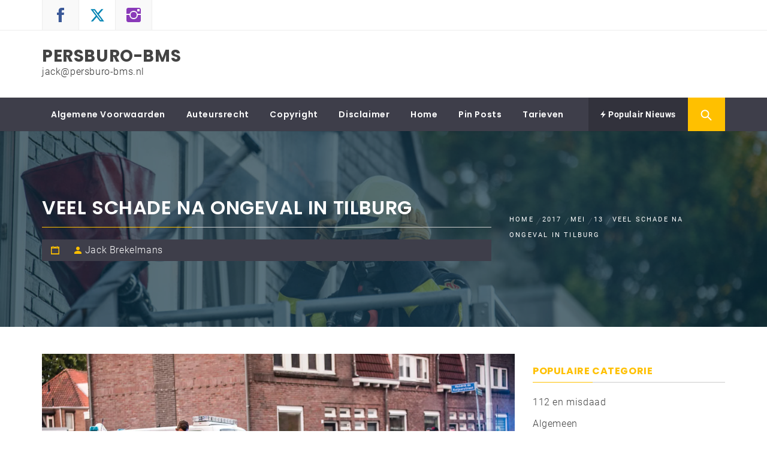

--- FILE ---
content_type: text/html; charset=UTF-8
request_url: http://www.persburo-bms.nl/2017/05/13/veel-schade-na-ongeval-in-tilburg/
body_size: 19691
content:
<!DOCTYPE html>
<html lang="nl-NL">
<head>
    <meta charset="UTF-8">
    <meta name="viewport" content="width=device-width, initial-scale=1.0">
    <link rel="profile" href="http://gmpg.org/xfn/11">
    <link rel="pingback" href="http://www.persburo-bms.nl/xmlrpc.php">

    <title>Veel schade na ongeval in Tilburg &#8211; Persburo-BMS</title>
<style type="text/css">
@font-face {
	font-family: 'socialfans';
	src: url('http://www.persburo-bms.nl/wp-content/plugins/socialfans-counter/assets/font/socialfans.eot?v=4.4.1');
	src: url('http://www.persburo-bms.nl/wp-content/plugins/socialfans-counter/assets/font/socialfans.eot?v=4.4.1#iefix') format('embedded-opentype'),
	url('http://www.persburo-bms.nl/wp-content/plugins/socialfans-counter/assets/font/socialfans.woff?v=4.4.1') format('woff'),
	url('http://www.persburo-bms.nl/wp-content/plugins/socialfans-counter/assets/font/socialfans.ttf?v=4.4.1') format('truetype'),
	url('http://www.persburo-bms.nl/wp-content/plugins/socialfans-counter/assets/font/socialfans.svg?v=4.4.1') format('svg');
	font-weight: normal;
	font-style: normal;
}
</style>
<style type="text/css">
@font-face {
	font-family: 'fontawesome';
	src: url('http://www.persburo-bms.nl/wp-content/plugins/socialfans-counter/assets/font/fontawesome.eot?v=4.4.1');
	src: url('http://www.persburo-bms.nl/wp-content/plugins/socialfans-counter/assets/font/fontawesome.eot?v=4.4.1#iefix') format('embedded-opentype'),
	url('http://www.persburo-bms.nl/wp-content/plugins/socialfans-counter/assets/font/fontawesome.woff?v=4.4.1') format('woff'),
	url('http://www.persburo-bms.nl/wp-content/plugins/socialfans-counter/assets/font/fontawesome.woff2?v=4.4.1') format('woff2'),
	url('http://www.persburo-bms.nl/wp-content/plugins/socialfans-counter/assets/font/fontawesome.ttf?v=4.4.1') format('truetype'),
	url('http://www.persburo-bms.nl/wp-content/plugins/socialfans-counter/assets/font/fontawesome.svg?v=4.4.1') format('svg');
	font-weight: normal;
	font-style: normal;
}
</style>
        <style type="text/css">
                                .inner-header-overlay,
                    .hero-slider.overlay .slide-item .bg-image:before {
                        background: #042738;
                        filter: alpha(opacity=65);
                        opacity: 0.65;
                    }
                    </style>

    <meta name='robots' content='max-image-preview:large' />

            <script data-no-defer="1" data-ezscrex="false" data-cfasync="false" data-pagespeed-no-defer data-cookieconsent="ignore">
                var ctPublicFunctions = {"_ajax_nonce":"534140ac51","_rest_nonce":"d41b2443e6","_ajax_url":"\/wp-admin\/admin-ajax.php","_rest_url":"http:\/\/www.persburo-bms.nl\/wp-json\/","data__cookies_type":"native","data__ajax_type":"rest","data__bot_detector_enabled":0,"data__frontend_data_log_enabled":1,"cookiePrefix":"","wprocket_detected":false,"host_url":"www.persburo-bms.nl","text__ee_click_to_select":"Klik om de hele gegevens te selecteren","text__ee_original_email":"De volledige tekst is","text__ee_got_it":"Duidelijk","text__ee_blocked":"Geblokkeerd","text__ee_cannot_connect":"Kan geen verbinding maken","text__ee_cannot_decode":"Kan e-mail niet decoderen. Onbekende reden","text__ee_email_decoder":"Cleantalk e-mail decoder","text__ee_wait_for_decoding":"De magie is onderweg!","text__ee_decoding_process":"Wacht een paar seconden terwijl we de contactgegevens decoderen."}
            </script>
        
            <script data-no-defer="1" data-ezscrex="false" data-cfasync="false" data-pagespeed-no-defer data-cookieconsent="ignore">
                var ctPublic = {"_ajax_nonce":"534140ac51","settings__forms__check_internal":"0","settings__forms__check_external":"0","settings__forms__force_protection":0,"settings__forms__search_test":1,"settings__forms__wc_add_to_cart":0,"settings__data__bot_detector_enabled":0,"settings__sfw__anti_crawler":0,"blog_home":"http:\/\/www.persburo-bms.nl\/","pixel__setting":"0","pixel__enabled":false,"pixel__url":null,"data__email_check_before_post":1,"data__email_check_exist_post":0,"data__cookies_type":"native","data__key_is_ok":true,"data__visible_fields_required":true,"wl_brandname":"Anti-Spam by CleanTalk","wl_brandname_short":"CleanTalk","ct_checkjs_key":1583793750,"emailEncoderPassKey":"981d9501a979a28715ef440a55337567","bot_detector_forms_excluded":"W10=","advancedCacheExists":false,"varnishCacheExists":false,"wc_ajax_add_to_cart":true}
            </script>
        <link rel='dns-prefetch' href='//static.addtoany.com' />
<link rel='dns-prefetch' href='//secure.gravatar.com' />
<link rel='dns-prefetch' href='//stats.wp.com' />
<link rel='dns-prefetch' href='//fonts.googleapis.com' />
<link rel='dns-prefetch' href='//v0.wordpress.com' />
<link rel='preconnect' href='//i0.wp.com' />
<link rel="alternate" type="application/rss+xml" title="Persburo-BMS &raquo; feed" href="http://www.persburo-bms.nl/feed/" />
<link rel="alternate" type="application/rss+xml" title="Persburo-BMS &raquo; reacties feed" href="http://www.persburo-bms.nl/comments/feed/" />
<link rel="alternate" title="oEmbed (JSON)" type="application/json+oembed" href="http://www.persburo-bms.nl/wp-json/oembed/1.0/embed?url=http%3A%2F%2Fwww.persburo-bms.nl%2F2017%2F05%2F13%2Fveel-schade-na-ongeval-in-tilburg%2F" />
<link rel="alternate" title="oEmbed (XML)" type="text/xml+oembed" href="http://www.persburo-bms.nl/wp-json/oembed/1.0/embed?url=http%3A%2F%2Fwww.persburo-bms.nl%2F2017%2F05%2F13%2Fveel-schade-na-ongeval-in-tilburg%2F&#038;format=xml" />
<link rel='stylesheet' id='jetpack_related-posts-group-css' href='http://www.persburo-bms.nl/wp-content/plugins/bwp-minify/min/?f=wp-content/plugins/jetpack/modules/related-posts/related-posts.css,wp-content/plugins/cherry-socialize/assets/css/font-awesome.min.css,wp-content/plugins/cherry-socialize/assets/css/public.css,wp-content/plugins/accesspress-social-counter/css/fontawesome-all.css,wp-content/plugins/accesspress-social-counter/css/frontend.css,wp-content/plugins/accesspress-social-share/css/font-awesome.min.css,wp-content/plugins/accesspress-social-share/css/frontend.css,wp-content/plugins/cleantalk-spam-protect/css/cleantalk-public.min.css,wp-content/plugins/cleantalk-spam-protect/css/cleantalk-email-decoder.min.css,wp-content/plugins/contact-form-7/includes/css/styles.css' type='text/css' media='all' />
<link rel='stylesheet' id='apss-font-opensans-css' href='//fonts.googleapis.com/css?family=Open+Sans&#038;ver=6.9' type='text/css' media='all' />
<link rel='stylesheet' id='social_share_with_floating_bar-frontend-group-css' href='http://www.persburo-bms.nl/wp-content/plugins/bwp-minify/min/?f=wp-content/plugins/social-share-with-floating-bar/assets/css/frontend.min.css,wp-content/plugins/socialfans-counter/assets/css/socialfans-style.css,wp-content/plugins/socialfans-counter/assets/css/font-awesome.min.css,wp-content/fonts/d85d13776117778ce2d2da5c6ca57c86.css,wp-content/themes/magazine-prime/assets/libraries/slick/css/slick.min.css,wp-content/themes/magazine-prime/assets/libraries/ionicons/css/ionicons.min.css,wp-content/themes/magazine-prime/assets/libraries/bootstrap/css/bootstrap.min.css,wp-content/themes/magazine-prime/assets/libraries/magnific-popup/magnific-popup.css,wp-content/themes/magazine-prime/style.css,wp-content/plugins/cherry-search/cherry-framework/modules/cherry-handler/assets/css/cherry-handler-styles.min.css' type='text/css' media='all' />
<link rel='stylesheet' id='addtoany-group-css' href='http://www.persburo-bms.nl/wp-content/plugins/bwp-minify/min/?f=wp-content/plugins/add-to-any/addtoany.min.css,wp-content/plugins/booster-extension/assets/css/social-icons.min.css,wp-content/plugins/booster-extension/assets/css/style.css,wp-content/plugins/jetpack/modules/sharedaddy/sharing.css,wp-content/plugins/jetpack/_inc/social-logos/social-logos.min.css' type='text/css' media='all' />
<script type="text/javascript" src="http://www.persburo-bms.nl/wp-includes/js/jquery/jquery.min.js?ver=3.7.1" id="jquery-core-js"></script>
<script type="text/javascript" src="http://www.persburo-bms.nl/wp-includes/js/jquery/jquery-migrate.min.js?ver=3.4.1" id="jquery-migrate-js"></script>
<script type="text/javascript" id="jetpack_related-posts-js-extra">
/* <![CDATA[ */
var related_posts_js_options = {"post_heading":"h4"};
//# sourceURL=jetpack_related-posts-js-extra
/* ]]> */
</script>
<script type='text/javascript' src='http://www.persburo-bms.nl/wp-content/plugins/bwp-minify/min/?f=wp-content/plugins/jetpack/_inc/build/related-posts/related-posts.min.js,wp-content/plugins/add-to-any/addtoany.min.js,wp-content/plugins/cleantalk-spam-protect/js/apbct-public-bundle_gathering.min.js'></script>
<script type="text/javascript" id="addtoany-core-js-before">
/* <![CDATA[ */
window.a2a_config=window.a2a_config||{};a2a_config.callbacks=[];a2a_config.overlays=[];a2a_config.templates={};a2a_localize = {
	Share: "Delen",
	Save: "Opslaan",
	Subscribe: "Inschrijven",
	Email: "E-mail",
	Bookmark: "Bookmark",
	ShowAll: "Alles weergeven",
	ShowLess: "Niet alles weergeven",
	FindServices: "Vind dienst(en)",
	FindAnyServiceToAddTo: "Vind direct een dienst om aan toe te voegen",
	PoweredBy: "Mede mogelijk gemaakt door",
	ShareViaEmail: "Delen per e-mail",
	SubscribeViaEmail: "Abonneren via e-mail",
	BookmarkInYourBrowser: "Bookmark in je browser",
	BookmarkInstructions: "Druk op Ctrl+D of \u2318+D om deze pagina te bookmarken",
	AddToYourFavorites: "Voeg aan je favorieten toe",
	SendFromWebOrProgram: "Stuur vanuit elk e-mailadres of e-mail programma",
	EmailProgram: "E-mail programma",
	More: "Meer&#8230;",
	ThanksForSharing: "Bedankt voor het delen!",
	ThanksForFollowing: "Dank voor het volgen!"
};


//# sourceURL=addtoany-core-js-before
/* ]]> */
</script>
<script type="text/javascript" defer src="https://static.addtoany.com/menu/page.js" id="addtoany-core-js"></script>
<link rel="https://api.w.org/" href="http://www.persburo-bms.nl/wp-json/" /><link rel="alternate" title="JSON" type="application/json" href="http://www.persburo-bms.nl/wp-json/wp/v2/posts/200" /><link rel="EditURI" type="application/rsd+xml" title="RSD" href="http://www.persburo-bms.nl/xmlrpc.php?rsd" />
<meta name="generator" content="WordPress 6.9" />
<link rel="canonical" href="http://www.persburo-bms.nl/2017/05/13/veel-schade-na-ongeval-in-tilburg/" />
<link rel='shortlink' href='https://wp.me/p4U7lX-3e' />
	<style>img#wpstats{display:none}</style>
		<style data-context="foundation-flickity-css">/*! Flickity v2.0.2
http://flickity.metafizzy.co
---------------------------------------------- */.flickity-enabled{position:relative}.flickity-enabled:focus{outline:0}.flickity-viewport{overflow:hidden;position:relative;height:100%}.flickity-slider{position:absolute;width:100%;height:100%}.flickity-enabled.is-draggable{-webkit-tap-highlight-color:transparent;tap-highlight-color:transparent;-webkit-user-select:none;-moz-user-select:none;-ms-user-select:none;user-select:none}.flickity-enabled.is-draggable .flickity-viewport{cursor:move;cursor:-webkit-grab;cursor:grab}.flickity-enabled.is-draggable .flickity-viewport.is-pointer-down{cursor:-webkit-grabbing;cursor:grabbing}.flickity-prev-next-button{position:absolute;top:50%;width:44px;height:44px;border:none;border-radius:50%;background:#fff;background:hsla(0,0%,100%,.75);cursor:pointer;-webkit-transform:translateY(-50%);transform:translateY(-50%)}.flickity-prev-next-button:hover{background:#fff}.flickity-prev-next-button:focus{outline:0;box-shadow:0 0 0 5px #09f}.flickity-prev-next-button:active{opacity:.6}.flickity-prev-next-button.previous{left:10px}.flickity-prev-next-button.next{right:10px}.flickity-rtl .flickity-prev-next-button.previous{left:auto;right:10px}.flickity-rtl .flickity-prev-next-button.next{right:auto;left:10px}.flickity-prev-next-button:disabled{opacity:.3;cursor:auto}.flickity-prev-next-button svg{position:absolute;left:20%;top:20%;width:60%;height:60%}.flickity-prev-next-button .arrow{fill:#333}.flickity-page-dots{position:absolute;width:100%;bottom:-25px;padding:0;margin:0;list-style:none;text-align:center;line-height:1}.flickity-rtl .flickity-page-dots{direction:rtl}.flickity-page-dots .dot{display:inline-block;width:10px;height:10px;margin:0 8px;background:#333;border-radius:50%;opacity:.25;cursor:pointer}.flickity-page-dots .dot.is-selected{opacity:1}</style><style data-context="foundation-slideout-css">.slideout-menu{position:fixed;left:0;top:0;bottom:0;right:auto;z-index:0;width:256px;overflow-y:auto;-webkit-overflow-scrolling:touch;display:none}.slideout-menu.pushit-right{left:auto;right:0}.slideout-panel{position:relative;z-index:1;will-change:transform}.slideout-open,.slideout-open .slideout-panel,.slideout-open body{overflow:hidden}.slideout-open .slideout-menu{display:block}.pushit{display:none}</style><style type="text/css">.recentcomments a{display:inline !important;padding:0 !important;margin:0 !important;}</style>
<!-- Jetpack Open Graph Tags -->
<meta property="og:type" content="article" />
<meta property="og:title" content="Veel schade na ongeval in Tilburg" />
<meta property="og:url" content="http://www.persburo-bms.nl/2017/05/13/veel-schade-na-ongeval-in-tilburg/" />
<meta property="og:description" content="Tilburg &#8211; Een ongeval tussen twee voertuigen op de kruising van de Waterhoefstraat met de Hendrik De Keijserstraat zorgde zaterdagavond omstreeks 21:00 uur voor veel schade. Een automobilist …" />
<meta property="article:published_time" content="2017-05-13T21:40:54+00:00" />
<meta property="article:modified_time" content="2017-05-13T21:40:54+00:00" />
<meta property="og:site_name" content="Persburo-BMS" />
<meta property="og:image" content="https://i0.wp.com/www.persburo-bms.nl/wp-content/uploads/2017/05/BMS8954.jpg?fit=1200%2C800" />
<meta property="og:image:width" content="1200" />
<meta property="og:image:height" content="800" />
<meta property="og:image:alt" content="" />
<meta property="og:locale" content="nl_NL" />
<meta name="twitter:text:title" content="Veel schade na ongeval in Tilburg" />
<meta name="twitter:image" content="https://i0.wp.com/www.persburo-bms.nl/wp-content/uploads/2017/05/BMS8954.jpg?fit=1200%2C800&#038;w=640" />
<meta name="twitter:card" content="summary_large_image" />

<!-- End Jetpack Open Graph Tags -->
<style>.ios7.web-app-mode.has-fixed header{ background-color: rgba(3,122,221,.88);}</style></head>

<body class="wp-singular post-template-default single single-post postid-200 single-format-standard wp-embed-responsive wp-theme-magazine-prime booster-extension right-sidebar ">


<!-- full-screen-layout/boxed-layout -->
<div id="page" class="site site-bg full-screen-layout">
    <a class="skip-link screen-reader-text" href="#main">Skip to content</a>
    <header id="masthead" class="site-header site-header-second" role="banner">
        <div class="top-bar hidden-xs hidden-sm visible">
            <div class="container">

                <div class="pull-left">
                                        <div class="social-icons ">
                        <div class="menu-social-container"><ul id="social-menu" class=""><li id="menu-item-512" class="menu-item menu-item-type-custom menu-item-object-custom menu-item-512"><a href="https://www.facebook.com/jack.brekelmans"><span class="screen-reader-text">Facebook</span></a></li>
<li id="menu-item-513" class="menu-item menu-item-type-custom menu-item-object-custom menu-item-513"><a href="https://twitter.com/Persburo_BMS"><span class="screen-reader-text">Twitter</span></a></li>
<li id="menu-item-515" class="menu-item menu-item-type-custom menu-item-object-custom menu-item-515"><a href="https://www.instagram.com/persburo_bms/"><span class="screen-reader-text">Instagram</span></a></li>
<li id="menu-item-2013" class="menu-item menu-item-type-post_type menu-item-object-page menu-item-2013"><a href="http://www.persburo-bms.nl/be-pin-posts/"><span class="screen-reader-text">Pin Posts</span></a></li>
</ul></div>                    </div>
                </div>

                <div class="pull-right">

                                        
                </div>

            </div>
        </div> <!--    Topbar Ends-->
        <div class="header-middle">
            <div class="container">
                <div class="row">
                    <div class="col-sm-4">
                        <div class="site-branding">
                                                            <span class="site-title">
                                    <a href="http://www.persburo-bms.nl/" rel="home">
                                        Persburo-BMS                                    </a>
                                </span>
                                                            <p class="site-description">jack@persburo-bms.nl</p>
                                                    </div>
                    </div>
                                    </div>
            </div>
        </div>
        <div class="top-header secondary-bgcolor">
                    <div class="container">
                <nav id="site-navigation" class="main-navigation" role="navigation">
                    <a href="javascript:void(0)" id="nav-toggle" class="offcanvas-nav-toggle offcanvas-toggle" aria-controls="primary-menu" aria-expanded="false">
                        <span class="screen-reader-text">Primary Menu</span>
                        <span class="icon-bar top"></span>
                        <span class="icon-bar middle"></span>
                        <span class="icon-bar bottom"></span>
                    </a>

                    <div class="hidden-sm hidden-xs visible">
                        <div id="primary-menu" class="menu"><ul>
<li class="page_item page-item-418"><a href="http://www.persburo-bms.nl/algemene-voorwaarden/">Algemene Voorwaarden</a></li>
<li class="page_item page-item-420"><a href="http://www.persburo-bms.nl/auteursrecht/">Auteursrecht</a></li>
<li class="page_item page-item-59"><a href="http://www.persburo-bms.nl/copyright/">Copyright</a></li>
<li class="page_item page-item-56"><a href="http://www.persburo-bms.nl/disclaimer/">Disclaimer</a></li>
<li class="page_item page-item-54"><a href="http://www.persburo-bms.nl/home/">Home</a></li>
<li class="page_item page-item-2012"><a href="http://www.persburo-bms.nl/be-pin-posts/">Pin Posts</a></li>
<li class="page_item page-item-422"><a href="http://www.persburo-bms.nl/tarieven/">Tarieven</a></li>
</ul></div>
                    </div>
                </nav><!-- #site-navigation -->

                
                    <div class="pull-right">
                        <ul class="right-nav">

                                                    <li>
                                <a href="javascript:void(0)" class="skip-link-trending-start-1"></a>
                                <a href="javascript:void(0)" class="skip-link-trending-start-2"></a>
                                <a data-toggle="collapse" href="#trendingCollapse" aria-expanded="false" aria-controls="trendingCollapse" class="primary-bgcolor trending-news collapsed">
                                    <i class="twp-icon ion-flash"></i> Populair Nieuws                                </a>
                            </li>
                        
                                                    <li>
                                <span class="search-btn-wrapper">
                                    <a href="javascript:void(0)" class="skip-link-search-button-1">
                                    <a href="javascript:void(0)" class="skip-link-search-button">
                                    <a href="javascript:void(0)" class="search-button alt-bgcolor">
                                        <span class="search-icon" aria-hidden="true"></span>
                                    </a>
                                </span>
                            </li>
                        
                        </ul>
                    </div>

                
            </div>

                            <div class="search-box alt-bordercolor"> <div id="cherry-search-wrapper-1" class="cherry-search-wrapper" data-args='{"change_standard_search":true,"search_button_icon":"","search_button_text":"","search_placeholder_text":"Search","search_source":["any"],"exclude_source_category":"projects","exclude_source_tags":"","exclude_source_post_format":"","limit_query":5,"results_order_by":"date","results_order":"asc","title_visible":true,"limit_content_word":50,"author_visible":true,"author_prefix":"Posted by:","thumbnail_visible":true,"enable_scroll":true,"result_area_height":500,"more_button":"View more.","negative_search":"Sorry, but nothing matched your search terms.","server_error":"Sorry, but we cannot handle your search query now. Please, try again later!","id":1}'><div class="cherry-search ">
	<form apbct-form-sign="native_search" role="search" method="get" class="search-form cherry-search__form " action="http://www.persburo-bms.nl">
		<label class="cherry-search__label">
			<span class="screen-reader-text">Search for:</span>
<input type="search"  class="search-field cherry-search__field search-form__field" placeholder="Search&hellip;" value="" name="s" autocomplete="off"/>
<input type="hidden" value='{"search_source":["any"],"results_order":"asc","results_order_by":"date","exclude_source_category":"projects"}' name="settings" />

		</label>
		
	<input
                    class="apbct_special_field apbct_email_id__search_form"
                    name="apbct__email_id__search_form"
                    aria-label="apbct__label_id__search_form"
                    type="text" size="30" maxlength="200" autocomplete="off"
                    value=""
                /><input
                   id="apbct_submit_id__search_form" 
                   class="apbct_special_field apbct__email_id__search_form"
                   name="apbct__label_id__search_form"
                   aria-label="apbct_submit_name__search_form"
                   type="submit"
                   size="30"
                   maxlength="200"
                   value="22152"
               /></form>
	<div class="cherry-search__results-list">
	<ul></ul>
	<div class="cherry-search__spinner_holder"><div class="cherry-search__spinner"><div class="rect1"></div><div class="rect2"></div><div class="rect3"></div><div class="rect4"></div><div class="rect5"></div></div></div>
	<span class="cherry-search__message"></span>
</div>

</div>
</div>  <a class="search-box-render screen-reader-text" href="javascript:void(0)"></a></div>
                    
                            <div class="collapse primary-bgcolor" id="trendingCollapse">
                    <div class="container pt-20 pb-20 pt-md-40">
                        <div class="row">
                                                        <div class="col-md-4">
                                    <article class="article-list">
                                        <div class="article-image">
                                                                                            <a href="http://www.persburo-bms.nl/2019/03/16/auto-beland-op-zijn-kop-bovenop-de-hasseltrotonde-en-mist-draaiend-huis-op-een-haar/"
                                                   class="theme-image-size theme-image-small">
                                                    <img width="300" height="200" src="https://i0.wp.com/www.persburo-bms.nl/wp-content/uploads/2019/03/20190316-_BMS1264.jpg?fit=300%2C200" class="attachment-medium size-medium wp-post-image" alt="Auto beland op zijn kop bovenop de Hasseltrotonde en mist draaiend huis op een haar." decoding="async" fetchpriority="high" srcset="https://i0.wp.com/www.persburo-bms.nl/wp-content/uploads/2019/03/20190316-_BMS1264.jpg?w=2048 2048w, https://i0.wp.com/www.persburo-bms.nl/wp-content/uploads/2019/03/20190316-_BMS1264.jpg?resize=300%2C200 300w, https://i0.wp.com/www.persburo-bms.nl/wp-content/uploads/2019/03/20190316-_BMS1264.jpg?resize=768%2C512 768w, https://i0.wp.com/www.persburo-bms.nl/wp-content/uploads/2019/03/20190316-_BMS1264.jpg?resize=1024%2C683 1024w, https://i0.wp.com/www.persburo-bms.nl/wp-content/uploads/2019/03/20190316-_BMS1264.jpg?resize=900%2C600 900w, https://i0.wp.com/www.persburo-bms.nl/wp-content/uploads/2019/03/20190316-_BMS1264.jpg?w=1280 1280w, https://i0.wp.com/www.persburo-bms.nl/wp-content/uploads/2019/03/20190316-_BMS1264.jpg?w=1920 1920w" sizes="(max-width: 300px) 100vw, 300px" />                                                </a>
                                                                                    </div>
                                        <div class="article-body">
                                            <div class="post-meta">
                                                <span class="posts-date alt-bgcolor"><span>mrt 16</span>2026                                            </div>
                                            <h2 class="secondary-bgcolor">
                                                <a href="http://www.persburo-bms.nl/2019/03/16/auto-beland-op-zijn-kop-bovenop-de-hasseltrotonde-en-mist-draaiend-huis-op-een-haar/" title="Auto beland op zijn kop bovenop de Hasseltrotonde en mist draaiend huis op een haar.">
                                                Auto beland op zijn kop bovenop de Hasseltrotonde en mist draaiend huis op een haar.                                                </a>
                                            </h2>
                                        </div>
                                    </article>
                                </div>
                                                                <div class="col-md-4">
                                    <article class="article-list">
                                        <div class="article-image">
                                                                                            <a href="http://www.persburo-bms.nl/2017/04/28/voetganger-gewond-na-aanrijding-op-zebrapad-in-made/"
                                                   class="theme-image-size theme-image-small">
                                                    <img width="300" height="200" src="https://i0.wp.com/www.persburo-bms.nl/wp-content/uploads/2017/04/04282017_ongeval_Made_2009.jpg?fit=300%2C200" class="attachment-medium size-medium wp-post-image" alt="Voetganger gewond na aanrijding op zebrapad in Made" decoding="async" srcset="https://i0.wp.com/www.persburo-bms.nl/wp-content/uploads/2017/04/04282017_ongeval_Made_2009.jpg?w=1920 1920w, https://i0.wp.com/www.persburo-bms.nl/wp-content/uploads/2017/04/04282017_ongeval_Made_2009.jpg?resize=300%2C200 300w, https://i0.wp.com/www.persburo-bms.nl/wp-content/uploads/2017/04/04282017_ongeval_Made_2009.jpg?resize=768%2C512 768w, https://i0.wp.com/www.persburo-bms.nl/wp-content/uploads/2017/04/04282017_ongeval_Made_2009.jpg?resize=1024%2C683 1024w, https://i0.wp.com/www.persburo-bms.nl/wp-content/uploads/2017/04/04282017_ongeval_Made_2009.jpg?resize=700%2C467 700w, https://i0.wp.com/www.persburo-bms.nl/wp-content/uploads/2017/04/04282017_ongeval_Made_2009.jpg?w=1280 1280w" sizes="(max-width: 300px) 100vw, 300px" />                                                </a>
                                                                                    </div>
                                        <div class="article-body">
                                            <div class="post-meta">
                                                <span class="posts-date alt-bgcolor"><span>apr 28</span>2026                                            </div>
                                            <h2 class="secondary-bgcolor">
                                                <a href="http://www.persburo-bms.nl/2017/04/28/voetganger-gewond-na-aanrijding-op-zebrapad-in-made/" title="Voetganger gewond na aanrijding op zebrapad in Made">
                                                Voetganger gewond na aanrijding op zebrapad in Made                                                </a>
                                            </h2>
                                        </div>
                                    </article>
                                </div>
                                                                <div class="col-md-4">
                                    <article class="article-list">
                                        <div class="article-image">
                                                                                            <a href="http://www.persburo-bms.nl/2017/04/29/man-zwaargewond-bij-ongeval-op-langeweg-in-zevenbergschen-hoek/"
                                                   class="theme-image-size theme-image-small">
                                                    <img width="300" height="200" src="https://i0.wp.com/www.persburo-bms.nl/wp-content/uploads/2017/04/04282017_Ongeval_Zevenbergschen_Hoek_2032.jpg?fit=300%2C200" class="attachment-medium size-medium wp-post-image" alt="Man zwaargewond bij ongeval op Langeweg in Zevenbergschen Hoek" decoding="async" srcset="https://i0.wp.com/www.persburo-bms.nl/wp-content/uploads/2017/04/04282017_Ongeval_Zevenbergschen_Hoek_2032.jpg?w=1920 1920w, https://i0.wp.com/www.persburo-bms.nl/wp-content/uploads/2017/04/04282017_Ongeval_Zevenbergschen_Hoek_2032.jpg?resize=300%2C200 300w, https://i0.wp.com/www.persburo-bms.nl/wp-content/uploads/2017/04/04282017_Ongeval_Zevenbergschen_Hoek_2032.jpg?resize=768%2C512 768w, https://i0.wp.com/www.persburo-bms.nl/wp-content/uploads/2017/04/04282017_Ongeval_Zevenbergschen_Hoek_2032.jpg?resize=1024%2C683 1024w, https://i0.wp.com/www.persburo-bms.nl/wp-content/uploads/2017/04/04282017_Ongeval_Zevenbergschen_Hoek_2032.jpg?resize=700%2C467 700w, https://i0.wp.com/www.persburo-bms.nl/wp-content/uploads/2017/04/04282017_Ongeval_Zevenbergschen_Hoek_2032.jpg?w=1280 1280w" sizes="(max-width: 300px) 100vw, 300px" />                                                </a>
                                                                                    </div>
                                        <div class="article-body">
                                            <div class="post-meta">
                                                <span class="posts-date alt-bgcolor"><span>apr 29</span>2026                                            </div>
                                            <h2 class="secondary-bgcolor">
                                                <a href="http://www.persburo-bms.nl/2017/04/29/man-zwaargewond-bij-ongeval-op-langeweg-in-zevenbergschen-hoek/" title="Man zwaargewond bij ongeval op Langeweg in Zevenbergschen Hoek">
                                                Man zwaargewond bij ongeval op Langeweg in Zevenbergschen Hoek                                                </a>
                                            </h2>
                                        </div>
                                    </article>
                                </div>
                                                                <div class="col-md-4">
                                    <article class="article-list">
                                        <div class="article-image">
                                                                                            <a href="http://www.persburo-bms.nl/2017/05/01/grote-uitslaande-brand-bij-champignonkwekerij-in-bavel/"
                                                   class="theme-image-size theme-image-small">
                                                    <img width="300" height="200" src="https://i0.wp.com/www.persburo-bms.nl/wp-content/uploads/2017/05/BMS8288.jpg?fit=300%2C200" class="attachment-medium size-medium wp-post-image" alt="Grote uitslaande brand bij champignonkwekerij in Bavel" decoding="async" srcset="https://i0.wp.com/www.persburo-bms.nl/wp-content/uploads/2017/05/BMS8288.jpg?w=1920 1920w, https://i0.wp.com/www.persburo-bms.nl/wp-content/uploads/2017/05/BMS8288.jpg?resize=300%2C200 300w, https://i0.wp.com/www.persburo-bms.nl/wp-content/uploads/2017/05/BMS8288.jpg?resize=768%2C512 768w, https://i0.wp.com/www.persburo-bms.nl/wp-content/uploads/2017/05/BMS8288.jpg?resize=1024%2C683 1024w, https://i0.wp.com/www.persburo-bms.nl/wp-content/uploads/2017/05/BMS8288.jpg?resize=700%2C467 700w, https://i0.wp.com/www.persburo-bms.nl/wp-content/uploads/2017/05/BMS8288.jpg?w=1280 1280w" sizes="(max-width: 300px) 100vw, 300px" />                                                </a>
                                                                                    </div>
                                        <div class="article-body">
                                            <div class="post-meta">
                                                <span class="posts-date alt-bgcolor"><span>mei 1</span>2026                                            </div>
                                            <h2 class="secondary-bgcolor">
                                                <a href="http://www.persburo-bms.nl/2017/05/01/grote-uitslaande-brand-bij-champignonkwekerij-in-bavel/" title="Grote uitslaande brand bij champignonkwekerij in Bavel">
                                                Grote uitslaande brand bij champignonkwekerij in Bavel                                                </a>
                                            </h2>
                                        </div>
                                    </article>
                                </div>
                                                                <div class="col-md-4">
                                    <article class="article-list">
                                        <div class="article-image">
                                                                                            <a href="http://www.persburo-bms.nl/2017/05/01/dodelijk-ongeval-op-de-n285-bij-langeweg/"
                                                   class="theme-image-size theme-image-small">
                                                    <img width="300" height="200" src="https://i0.wp.com/www.persburo-bms.nl/wp-content/uploads/2017/05/05012017_dodelijk_ongeval_Langeweg_2648.jpg?fit=300%2C200" class="attachment-medium size-medium wp-post-image" alt="Dodelijk ongeval op de N285 bij Langeweg" decoding="async" srcset="https://i0.wp.com/www.persburo-bms.nl/wp-content/uploads/2017/05/05012017_dodelijk_ongeval_Langeweg_2648.jpg?w=1920 1920w, https://i0.wp.com/www.persburo-bms.nl/wp-content/uploads/2017/05/05012017_dodelijk_ongeval_Langeweg_2648.jpg?resize=300%2C200 300w, https://i0.wp.com/www.persburo-bms.nl/wp-content/uploads/2017/05/05012017_dodelijk_ongeval_Langeweg_2648.jpg?resize=768%2C512 768w, https://i0.wp.com/www.persburo-bms.nl/wp-content/uploads/2017/05/05012017_dodelijk_ongeval_Langeweg_2648.jpg?resize=1024%2C683 1024w, https://i0.wp.com/www.persburo-bms.nl/wp-content/uploads/2017/05/05012017_dodelijk_ongeval_Langeweg_2648.jpg?resize=700%2C467 700w, https://i0.wp.com/www.persburo-bms.nl/wp-content/uploads/2017/05/05012017_dodelijk_ongeval_Langeweg_2648.jpg?w=1280 1280w" sizes="(max-width: 300px) 100vw, 300px" />                                                </a>
                                                                                    </div>
                                        <div class="article-body">
                                            <div class="post-meta">
                                                <span class="posts-date alt-bgcolor"><span>mei 1</span>2026                                            </div>
                                            <h2 class="secondary-bgcolor">
                                                <a href="http://www.persburo-bms.nl/2017/05/01/dodelijk-ongeval-op-de-n285-bij-langeweg/" title="Dodelijk ongeval op de N285 bij Langeweg">
                                                Dodelijk ongeval op de N285 bij Langeweg                                                </a>
                                            </h2>
                                        </div>
                                    </article>
                                </div>
                                                                <div class="col-md-4">
                                    <article class="article-list">
                                        <div class="article-image">
                                                                                            <a href="http://www.persburo-bms.nl/2017/05/04/vaten-met-drugsafval-gedumpt-in-tilburg-noord/"
                                                   class="theme-image-size theme-image-small">
                                                    <img width="300" height="200" src="https://i0.wp.com/www.persburo-bms.nl/wp-content/uploads/2017/04/ollnew-22.jpg?fit=300%2C200" class="attachment-medium size-medium wp-post-image" alt="Vaten met drugsafval gedumpt in Tilburg-Noord." decoding="async" srcset="https://i0.wp.com/www.persburo-bms.nl/wp-content/uploads/2017/04/ollnew-22.jpg?w=2000 2000w, https://i0.wp.com/www.persburo-bms.nl/wp-content/uploads/2017/04/ollnew-22.jpg?resize=300%2C200 300w, https://i0.wp.com/www.persburo-bms.nl/wp-content/uploads/2017/04/ollnew-22.jpg?resize=768%2C511 768w, https://i0.wp.com/www.persburo-bms.nl/wp-content/uploads/2017/04/ollnew-22.jpg?resize=1024%2C681 1024w, https://i0.wp.com/www.persburo-bms.nl/wp-content/uploads/2017/04/ollnew-22.jpg?resize=418%2C278 418w, https://i0.wp.com/www.persburo-bms.nl/wp-content/uploads/2017/04/ollnew-22.jpg?w=1280 1280w, https://i0.wp.com/www.persburo-bms.nl/wp-content/uploads/2017/04/ollnew-22.jpg?w=1920 1920w" sizes="(max-width: 300px) 100vw, 300px" />                                                </a>
                                                                                    </div>
                                        <div class="article-body">
                                            <div class="post-meta">
                                                <span class="posts-date alt-bgcolor"><span>mei 4</span>2026                                            </div>
                                            <h2 class="secondary-bgcolor">
                                                <a href="http://www.persburo-bms.nl/2017/05/04/vaten-met-drugsafval-gedumpt-in-tilburg-noord/" title="Vaten met drugsafval gedumpt in Tilburg-Noord.">
                                                Vaten met drugsafval gedumpt in Tilburg-Noord.                                                </a>
                                            </h2>
                                        </div>
                                    </article>
                                </div>
                                                        </div>
                    </div>
                </div>
                <a href="javascript:void(0)" class="skip-link-trending-end"></a>
                    </div>
    </header>
    <!-- #masthead -->
    
    <!-- Innerpage Header Begins Here -->
                        <div class="wrapper page-inner-title inner-banner data-bg " data-background="http://www.persburo-bms.nl/wp-content/uploads/2017/07/cropped-BMS5660-1.jpg">
            <header class="entry-header">
                <div class="container">
                    <div class="row">
                        <div class="col-md-8">
                                                            <h1 class="entry-title">Veel schade na ongeval in Tilburg</h1>                                                                    <header class="entry-header">
                                        <div class="entry-meta entry-inner secondary-bgcolor">
                                            <span class="posted-on"> <span class="icon meta-icon ion-calendar"></span><a href="http://www.persburo-bms.nl/2017/05/13/" rel="bookmark"><time class="entry-date published updated" datetime="2017-05-13T23:40:54+02:00">mei 13, 2017</time></a></span><span class="byline"> <span class="author vcard"><span class="icon meta-icon ion-android-person"></span><a class="url fn n" href="http://www.persburo-bms.nl/author/br3k3lmnsbms/">Jack Brekelmans</a></span></span>                                        </div><!-- .entry-meta -->
                                    </header><!-- .entry-header -->
                                                        </div>
                        <div class="col-md-4 mt-20"><div role="navigation" aria-label="Breadcrumbs" class="breadcrumb-trail breadcrumbs" itemprop="breadcrumb"><ul class="trail-items" itemscope itemtype="http://schema.org/BreadcrumbList"><meta name="numberOfItems" content="5" /><meta name="itemListOrder" content="Ascending" /><li itemprop="itemListElement" itemscope itemtype="http://schema.org/ListItem" class="trail-item trail-begin"><a href="http://www.persburo-bms.nl/" rel="home" itemprop="item"><span itemprop="name">Home</span></a><meta itemprop="position" content="1" /></li><li itemprop="itemListElement" itemscope itemtype="http://schema.org/ListItem" class="trail-item"><a href="http://www.persburo-bms.nl/2017/" itemprop="item"><span itemprop="name">2017</span></a><meta itemprop="position" content="2" /></li><li itemprop="itemListElement" itemscope itemtype="http://schema.org/ListItem" class="trail-item"><a href="http://www.persburo-bms.nl/2017/05/" itemprop="item"><span itemprop="name">mei</span></a><meta itemprop="position" content="3" /></li><li itemprop="itemListElement" itemscope itemtype="http://schema.org/ListItem" class="trail-item"><a href="http://www.persburo-bms.nl/2017/05/13/" itemprop="item"><span itemprop="name">13</span></a><meta itemprop="position" content="4" /></li><li itemprop="itemListElement" itemscope itemtype="http://schema.org/ListItem" class="trail-item trail-end"><a href="http://www.persburo-bms.nl/2017/05/13/veel-schade-na-ongeval-in-tilburg/" itemprop="item"><span itemprop="name">Veel schade na ongeval in Tilburg</span></a><meta itemprop="position" content="5" /></li></ul></div></div><!-- .container -->                    </div>
                </div>
            </header><!-- .entry-header -->
            <div class="inner-header-overlay">

            </div>
        </div>

        
    <!-- Innerpage Header Ends Here -->
    <div id="content" class="site-content">
	<div id="primary" class="content-area">
		<main id="main" class="site-main" role="main">

		
<article id="post-200" class="post-200 post type-post status-publish format-standard has-post-thumbnail hentry category-ongeval tag-hendrik-de-keijserstraat tag-ongeval tag-tilburg tag-waterhoefstraat">
            <div class="entry-content">
            <div class='image-full'><img width="1920" height="1280" src="https://i0.wp.com/www.persburo-bms.nl/wp-content/uploads/2017/05/BMS8954.jpg?fit=1920%2C1280" class="attachment-full size-full wp-post-image" alt="" decoding="async" loading="lazy" srcset="https://i0.wp.com/www.persburo-bms.nl/wp-content/uploads/2017/05/BMS8954.jpg?w=1920 1920w, https://i0.wp.com/www.persburo-bms.nl/wp-content/uploads/2017/05/BMS8954.jpg?resize=300%2C200 300w, https://i0.wp.com/www.persburo-bms.nl/wp-content/uploads/2017/05/BMS8954.jpg?resize=768%2C512 768w, https://i0.wp.com/www.persburo-bms.nl/wp-content/uploads/2017/05/BMS8954.jpg?resize=1024%2C683 1024w, https://i0.wp.com/www.persburo-bms.nl/wp-content/uploads/2017/05/BMS8954.jpg?resize=700%2C467 700w, https://i0.wp.com/www.persburo-bms.nl/wp-content/uploads/2017/05/BMS8954.jpg?w=1280 1280w" sizes="auto, (max-width: 1920px) 100vw, 1920px" /></div>            
			<div class="twp-like-dislike-button twp-like-dislike-thumb">

				
				<span data-id="200" id="twp-post-like" class="twp-post-like-dislike can-like">
		            <img src="http://www.persburo-bms.nl/wp-content/plugins/booster-extension//assets/icon/thumbs-up.svg" />		        </span>

				<span class="twp-like-count">
		            0		        </span>

				
				<span data-id="200" id="twp-post-dislike" class="twp-post-like-dislike can-dislike ">
		            <img src="http://www.persburo-bms.nl/wp-content/plugins/booster-extension//assets/icon/thumbs-down.svg" />		            
		        </span>

				<span class="twp-dislike-count">
		            0		        </span>

			</div>

		<div class='booster-block booster-read-block'>
                <div class="twp-read-time">
                	<i class="booster-icon twp-clock"></i> <span>Read Time:</span>37 Second                </div>

            </div><p>Tilburg &#8211; Een ongeval tussen twee voertuigen op de kruising van de Waterhoefstraat met de Hendrik De Keijserstraat zorgde zaterdagavond omstreeks 21:00 uur voor veel schade.</p>
<p>Een automobilist wilde vanaf de Hendrik De Keijserstraat linksaf de Waterhoefstraat inrijden en zag de andere naderende automobilist over het hoofd.</p>
<p>Beide voertuigen kwamen met elkaar in botsing, een van de voertuigen kwam tot stilstand tegen een geparkeerde auto, de schade is groot.</p>
<p>Een ambulance werd gealarmeerd omdat in een van de voertuigen een kind zat in een kinderzitje, na controle van het ambulancepersoneel bleek gelukkig dat het kind geen letsel had opgelopen door de botsing.</p>
<p>De Waterhoefstraat is een 30 Km zone voor het gemotoriseerd verkeer.</p>
<p>Een bergingsbedrijf heeft twee zwaar beschadigde voertuigen getakeld en afgevoerd.</p>


		<div class=" twp-social-share  booster-clear">

						    <header class="twp-plugin-title twp-share-title">
			        <h2>Share</h2>
			    </header>
			
		    <div class="twp-share-container">
				<div class="twp-social-icons twp-social-facebook">										<a class="twp-icon-holder" rel="nofollow"  onclick="twp_be_popup_new_window( event,'https://www.facebook.com/sharer/sharer.php?u=http://www.persburo-bms.nl/2017/05/13/veel-schade-na-ongeval-in-tilburg/'); "  href="https://www.facebook.com/sharer/sharer.php?u=http://www.persburo-bms.nl/2017/05/13/veel-schade-na-ongeval-in-tilburg/" >
			                                <span class="twp-social-count"><span class="booster-svg-icon"><svg class="booster-svg" aria-hidden="true" role="img" focusable="false" viewBox="0 0 24 24" xmlns="http://www.w3.org/2000/svg" width="24" height="24"><path fill="currentColor" d="M 23.25 9 L 15 9 L 15 0.75 C 15 0.335938 14.664062 0 14.25 0 L 9.75 0 C 9.335938 0 9 0.335938 9 0.75 L 9 9 L 0.75 9 C 0.335938 9 0 9.335938 0 9.75 L 0 14.25 C 0 14.664062 0.335938 15 0.75 15 L 9 15 L 9 23.25 C 9 23.664062 9.335938 24 9.75 24 L 14.25 24 C 14.664062 24 15 23.664062 15 23.25 L 15 15 L 23.25 15 C 23.664062 15 24 14.664062 24 14.25 L 24 9.75 C 24 9.335938 23.664062 9 23.25 9 Z M 23.25 9" /></svg></span></span>												<span class="twp-share-media">

													<span class="twp-share-label">
                                                        <span class="booster-svg-icon"><svg class="booster-svg" aria-hidden="true" role="img" focusable="false" viewBox="0 0 24 24" xmlns="http://www.w3.org/2000/svg" width="24" height="24"><path fill="currentColor" d="M22.675 0h-21.35c-.732 0-1.325.593-1.325 1.325v21.351c0 .731.593 1.324 1.325 1.324h11.495v-9.294h-3.128v-3.622h3.128v-2.671c0-3.1 1.893-4.788 4.659-4.788 1.325 0 2.463.099 2.795.143v3.24l-1.918.001c-1.504 0-1.795.715-1.795 1.763v2.313h3.587l-.467 3.622h-3.12v9.293h6.116c.73 0 1.323-.593 1.323-1.325v-21.35c0-.732-.593-1.325-1.325-1.325z" /></svg></span>
				                                        <span class="twp-label-title">
				                                            Facebook				                                        </span>
				                                    </span>
												</span>
																					</a>
									</div><div class="twp-social-icons twp-social-twitter">										<a class="twp-icon-holder" rel="nofollow"  onclick="twp_be_popup_new_window( event,'https://twitter.com/intent/tweet?text=Veel%20schade%20na%20ongeval%20in%20Tilburg&#038;url=http://www.persburo-bms.nl/2017/05/13/veel-schade-na-ongeval-in-tilburg/'); "  href="https://twitter.com/intent/tweet?text=Veel%20schade%20na%20ongeval%20in%20Tilburg&#038;url=http://www.persburo-bms.nl/2017/05/13/veel-schade-na-ongeval-in-tilburg/" >
			                                <span class="twp-social-count"><span class="booster-svg-icon"><svg class="booster-svg" aria-hidden="true" role="img" focusable="false" viewBox="0 0 24 24" xmlns="http://www.w3.org/2000/svg" width="24" height="24"><path fill="currentColor" d="M 23.25 9 L 15 9 L 15 0.75 C 15 0.335938 14.664062 0 14.25 0 L 9.75 0 C 9.335938 0 9 0.335938 9 0.75 L 9 9 L 0.75 9 C 0.335938 9 0 9.335938 0 9.75 L 0 14.25 C 0 14.664062 0.335938 15 0.75 15 L 9 15 L 9 23.25 C 9 23.664062 9.335938 24 9.75 24 L 14.25 24 C 14.664062 24 15 23.664062 15 23.25 L 15 15 L 23.25 15 C 23.664062 15 24 14.664062 24 14.25 L 24 9.75 C 24 9.335938 23.664062 9 23.25 9 Z M 23.25 9" /></svg></span></span>												<span class="twp-share-media">
													<span class="twp-share-label">
                                                        <span class="booster-svg-icon"><svg class="booster-svg" aria-hidden="true" role="img" focusable="false" viewBox="0 0 24 24" xmlns="http://www.w3.org/2000/svg" width="24" height="24"><path fill="currentColor" d="M18.244 2.25h3.308l-7.227 8.26 8.502 11.24H16.17l-5.214-6.817L4.99 21.75H1.68l7.73-8.835L1.254 2.25H8.08l4.713 6.231zm-1.161 17.52h1.833L7.084 4.126H5.117z"></path></svg></span>
				                                        <span class="twp-label-title">
				                                            Twitter				                                        </span>
												    </span>
												</span>
																					</a>
									</div><div class="twp-social-icons twp-social-pinterest">										<a class="twp-icon-holder" rel="nofollow" href="javascript:twp_be_pinterest()">
											<span class="twp-social-count"><span class="booster-svg-icon"><svg class="booster-svg" aria-hidden="true" role="img" focusable="false" viewBox="0 0 24 24" xmlns="http://www.w3.org/2000/svg" width="24" height="24"><path fill="currentColor" d="M 23.25 9 L 15 9 L 15 0.75 C 15 0.335938 14.664062 0 14.25 0 L 9.75 0 C 9.335938 0 9 0.335938 9 0.75 L 9 9 L 0.75 9 C 0.335938 9 0 9.335938 0 9.75 L 0 14.25 C 0 14.664062 0.335938 15 0.75 15 L 9 15 L 9 23.25 C 9 23.664062 9.335938 24 9.75 24 L 14.25 24 C 14.664062 24 15 23.664062 15 23.25 L 15 15 L 23.25 15 C 23.664062 15 24 14.664062 24 14.25 L 24 9.75 C 24 9.335938 23.664062 9 23.25 9 Z M 23.25 9" /></svg></span></span>				                                <span class="twp-share-media">
													<span class="twp-share-label">
                                                        <span class="booster-svg-icon"><svg class="booster-svg" aria-hidden="true" role="img" focusable="false" viewBox="0 0 24 24" xmlns="http://www.w3.org/2000/svg" width="24" height="24"><path fill="currentColor" d="M12.289,2C6.617,2,3.606,5.648,3.606,9.622c0,1.846,1.025,4.146,2.666,4.878c0.25,0.111,0.381,0.063,0.439-0.169 c0.044-0.175,0.267-1.029,0.365-1.428c0.032-0.128,0.017-0.237-0.091-0.362C6.445,11.911,6.01,10.75,6.01,9.668 c0-2.777,2.194-5.464,5.933-5.464c3.23,0,5.49,2.108,5.49,5.122c0,3.407-1.794,5.768-4.13,5.768c-1.291,0-2.257-1.021-1.948-2.277 c0.372-1.495,1.089-3.112,1.089-4.191c0-0.967-0.542-1.775-1.663-1.775c-1.319,0-2.379,1.309-2.379,3.059 c0,1.115,0.394,1.869,0.394,1.869s-1.302,5.279-1.54,6.261c-0.405,1.666,0.053,4.368,0.094,4.604 c0.021,0.126,0.167,0.169,0.25,0.063c0.129-0.165,1.699-2.419,2.142-4.051c0.158-0.59,0.817-2.995,0.817-2.995 c0.43,0.784,1.681,1.446,3.013,1.446c3.963,0,6.822-3.494,6.822-7.833C20.394,5.112,16.849,2,12.289,2"></path></svg></span>
				                                        <span class="twp-label-title">
				                                            Pinterest				                                        </span>
				                                    </span>
												</span>
																					</a>
									</div><div class="twp-social-icons twp-social-linkedin">										<a class="twp-icon-holder" rel="nofollow"  onclick="twp_be_popup_new_window( event,'http://www.linkedin.com/shareArticle?mini=true&#038;title=Veel%20schade%20na%20ongeval%20in%20Tilburg&#038;url=http://www.persburo-bms.nl/2017/05/13/veel-schade-na-ongeval-in-tilburg/'); "  href="http://www.linkedin.com/shareArticle?mini=true&#038;title=Veel%20schade%20na%20ongeval%20in%20Tilburg&#038;url=http://www.persburo-bms.nl/2017/05/13/veel-schade-na-ongeval-in-tilburg/" >
																							<span class="twp-share-media">
				                                    <span class="share-media-nocount">
													    <svg class="booster-svg" aria-hidden="true" role="img" focusable="false" viewBox="0 0 24 24" xmlns="http://www.w3.org/2000/svg" width="24" height="24"><path fill="currentColor" d="M19.7,3H4.3C3.582,3,3,3.582,3,4.3v15.4C3,20.418,3.582,21,4.3,21h15.4c0.718,0,1.3-0.582,1.3-1.3V4.3 C21,3.582,20.418,3,19.7,3z M8.339,18.338H5.667v-8.59h2.672V18.338z M7.004,8.574c-0.857,0-1.549-0.694-1.549-1.548 c0-0.855,0.691-1.548,1.549-1.548c0.854,0,1.547,0.694,1.547,1.548C8.551,7.881,7.858,8.574,7.004,8.574z M18.339,18.338h-2.669 v-4.177c0-0.996-0.017-2.278-1.387-2.278c-1.389,0-1.601,1.086-1.601,2.206v4.249h-2.667v-8.59h2.559v1.174h0.037 c0.356-0.675,1.227-1.387,2.526-1.387c2.703,0,3.203,1.779,3.203,4.092V18.338z"></path></svg>				                                    </span>
													<span class="twp-share-label twp-label-title">
				                                        LinkedIn				                                    </span>
												</span>
																					</a>
										</div>			</div>
		</div>

	            
            <div class="booster-block booster-author-block">
                <div class="be-author-details layout-square align-left">
                    <div class="be-author-wrapper">
                        <div class="booster-row">
                            <div class="booster-column booster-column-two booster-column-mobile">
                                <div class="be-author-image">
                                    <img alt='' src='https://secure.gravatar.com/avatar/0f7aea1f93e0ce450fb247d4ca6995155b97aa991626a39859445a655e18cabe?s=400&#038;d=mm&#038;r=g' class='avatar avatar-400 photo avatar-img' height='400' width='400' />                                </div>
                            </div>
                            <div class="booster-column booster-column-eight booster-column-mobile">
                                <div class="author-details">
                                                                            <header class="twp-plugin-title twp-author-title">
                                            <h2>About Post Author</h2>
                                        </header>
                                                                        <h4 class="be-author-meta be-author-name">
                                        <a href="http://www.persburo-bms.nl/author/br3k3lmnsbms/" class="booster-url-link">
                                            Jack Brekelmans                                        </a>
                                    </h4>
                                                                                                                <div class="be-author-meta be-author-email">
                                            <a href="mailto: info@persburo-bms.nl" class="booster-url-link">
                                                <span class="booster-svg-icon booster-svg-envelope"><svg class="booster-svg" aria-hidden="true" role="img" focusable="false" viewBox="0 0 24 24" xmlns="http://www.w3.org/2000/svg" width="24" height="24"><path fill="currentColor" d="M0 3v18h24v-18h-24zm6.623 7.929l-4.623 5.712v-9.458l4.623 3.746zm-4.141-5.929h19.035l-9.517 7.713-9.518-7.713zm5.694 7.188l3.824 3.099 3.83-3.104 5.612 6.817h-18.779l5.513-6.812zm9.208-1.264l4.616-3.741v9.348l-4.616-5.607z" /></svg></span>info@persburo-bms.nl                                            </a>
                                        </div>
                                                                                                                <div class="be-author-meta be-author-url">
                                            <a href="http://www.persburo-bms.nl" target="_blank" class="booster-url-link">
                                                <span class="booster-svg-icon booster-svg-sphere"><svg class="booster-svg" aria-hidden="true" role="img" focusable="false" viewBox="0 0 24 24" xmlns="http://www.w3.org/2000/svg" width="24" height="24"><path fill="currentColor" d="M 11.25 1.5 C 5.035156 1.5 0 6.535156 0 12.75 C 0 18.964844 5.035156 24 11.25 24 C 17.464844 24 22.5 18.964844 22.5 12.75 C 22.5 6.535156 17.464844 1.5 11.25 1.5 Z M 17.617188 16.5 C 17.816406 15.550781 17.941406 14.546875 17.984375 13.5 L 20.972656 13.5 C 20.894531 14.535156 20.652344 15.542969 20.253906 16.5 Z M 4.882812 9 C 4.683594 9.949219 4.558594 10.953125 4.515625 12 L 1.527344 12 C 1.605469 10.964844 1.847656 9.957031 2.246094 9 Z M 16.078125 9 C 16.304688 9.960938 16.441406 10.964844 16.484375 12 L 12 12 L 12 9 Z M 12 7.5 L 12 3.109375 C 12.34375 3.210938 12.679688 3.375 13.011719 3.609375 C 13.636719 4.050781 14.230469 4.726562 14.738281 5.566406 C 15.085938 6.148438 15.386719 6.796875 15.640625 7.5 Z M 7.761719 5.566406 C 8.269531 4.726562 8.863281 4.050781 9.488281 3.609375 C 9.820312 3.375 10.15625 3.207031 10.5 3.109375 L 10.5 7.5 L 6.859375 7.5 C 7.113281 6.792969 7.414062 6.148438 7.761719 5.566406 Z M 10.5 9 L 10.5 12 L 6.015625 12 C 6.058594 10.964844 6.195312 9.960938 6.421875 9 Z M 2.246094 16.5 C 1.847656 15.542969 1.605469 14.535156 1.527344 13.5 L 4.515625 13.5 C 4.558594 14.546875 4.683594 15.550781 4.882812 16.5 Z M 6.015625 13.5 L 10.5 13.5 L 10.5 16.5 L 6.421875 16.5 C 6.195312 15.539062 6.058594 14.535156 6.015625 13.5 Z M 10.5 18 L 10.5 22.390625 C 10.15625 22.289062 9.820312 22.125 9.488281 21.890625 C 8.863281 21.449219 8.269531 20.773438 7.761719 19.933594 C 7.414062 19.351562 7.113281 18.703125 6.859375 18 Z M 14.738281 19.933594 C 14.230469 20.773438 13.636719 21.449219 13.011719 21.890625 C 12.679688 22.125 12.34375 22.292969 12 22.390625 L 12 18 L 15.640625 18 C 15.386719 18.707031 15.085938 19.351562 14.738281 19.933594 Z M 12 16.5 L 12 13.5 L 16.484375 13.5 C 16.441406 14.535156 16.304688 15.539062 16.078125 16.5 Z M 17.984375 12 C 17.945312 10.953125 17.816406 9.949219 17.617188 9 L 20.253906 9 C 20.652344 9.957031 20.894531 10.964844 20.972656 12 Z M 19.46875 7.5 L 17.222656 7.5 C 16.785156 6.121094 16.179688 4.914062 15.457031 3.949219 C 16.453125 4.429688 17.355469 5.066406 18.144531 5.855469 C 18.648438 6.359375 19.089844 6.910156 19.46875 7.5 Z M 4.355469 5.855469 C 5.144531 5.066406 6.046875 4.429688 7.042969 3.949219 C 6.320312 4.914062 5.714844 6.121094 5.277344 7.5 L 3.03125 7.5 C 3.410156 6.910156 3.851562 6.359375 4.355469 5.855469 Z M 3.03125 18 L 5.277344 18 C 5.714844 19.378906 6.320312 20.585938 7.042969 21.550781 C 6.046875 21.070312 5.144531 20.433594 4.355469 19.644531 C 3.851562 19.140625 3.410156 18.589844 3.03125 18 Z M 18.144531 19.644531 C 17.355469 20.433594 16.453125 21.070312 15.457031 21.550781 C 16.179688 20.585938 16.785156 19.378906 17.222656 18 L 19.46875 18 C 19.089844 18.589844 18.648438 19.140625 18.144531 19.644531 Z M 18.144531 19.644531 " /></svg></span>http://www.persburo-bms.nl                                            </a>
                                        </div>
                                                                                                        </div>
                                <div class="be-author-profiles">
                                                                                                                                                                                                                                                                                                                                                                                                                                                                                                                                                                                                                                                                                                                                                                                                                                                                                                                                                                                                                                                                                </div>
                            </div>
                        </div>
                    </div>
                </div>
            </div>
                    <div class="booster-block booster-reactions-block">
            <div class="twp-reactions-icons">
                
                <div class="twp-reacts-wrap">
                    <a react-data="be-react-1" post-id="200" class="be-face-icons un-reacted" href="javascript:void(0)">
                        <img decoding="async" src="http://www.persburo-bms.nl/wp-content/plugins/booster-extension//assets/icon/happy.svg" alt="Happy">
                    </a>
                    <div class="twp-reaction-title">
                        Happy                    </div>
                    <div class="twp-count-percent">
                                                    <span style="display: none;" class="twp-react-count">0</span>
                        
                                                <span class="twp-react-percent"><span>0</span> %</span>
                                            </div>
                </div>

                <div class="twp-reacts-wrap">
                    <a react-data="be-react-2" post-id="200" class="be-face-icons un-reacted" href="javascript:void(0)">
                        <img decoding="async" src="http://www.persburo-bms.nl/wp-content/plugins/booster-extension//assets/icon/sad.svg" alt="Sad">
                    </a>
                    <div class="twp-reaction-title">
                        Sad                    </div>
                    <div class="twp-count-percent">
                                                    <span style="display: none;" class="twp-react-count">0</span>
                                                                        <span class="twp-react-percent"><span>0</span> %</span>
                                            </div>
                </div>

                <div class="twp-reacts-wrap">
                    <a react-data="be-react-3" post-id="200" class="be-face-icons un-reacted" href="javascript:void(0)">
                        <img decoding="async" src="http://www.persburo-bms.nl/wp-content/plugins/booster-extension//assets/icon/excited.svg" alt="Excited">
                    </a>
                    <div class="twp-reaction-title">
                        Excited                    </div>
                    <div class="twp-count-percent">
                                                    <span style="display: none;" class="twp-react-count">0</span>
                                                                        <span class="twp-react-percent"><span>0</span> %</span>
                                            </div>
                </div>

                <div class="twp-reacts-wrap">
                    <a react-data="be-react-6" post-id="200" class="be-face-icons un-reacted" href="javascript:void(0)">
                        <img decoding="async" src="http://www.persburo-bms.nl/wp-content/plugins/booster-extension//assets/icon/sleepy.svg" alt="Sleepy">
                    </a>
                    <div class="twp-reaction-title">
                        Sleepy                    </div>
                    <div class="twp-count-percent">
                                                    <span style="display: none;" class="twp-react-count">0</span>
                        
                                                <span class="twp-react-percent"><span>0</span> %</span>
                                            </div>
                </div>

                <div class="twp-reacts-wrap">
                    <a react-data="be-react-4" post-id="200" class="be-face-icons un-reacted" href="javascript:void(0)">
                        <img decoding="async" src="http://www.persburo-bms.nl/wp-content/plugins/booster-extension//assets/icon/angry.svg" alt="Angry">
                    </a>
                    <div class="twp-reaction-title">Angry</div>
                    <div class="twp-count-percent">
                                                    <span style="display: none;" class="twp-react-count">0</span>
                                                                        <span class="twp-react-percent"><span>0</span> %</span>
                        
                    </div>
                </div>

                <div class="twp-reacts-wrap">
                    <a react-data="be-react-5" post-id="200" class="be-face-icons un-reacted" href="javascript:void(0)">
                        <img decoding="async" src="http://www.persburo-bms.nl/wp-content/plugins/booster-extension//assets/icon/surprise.svg" alt="Surprise">
                    </a>
                    <div class="twp-reaction-title">Surprise</div>
                    <div class="twp-count-percent">
                                                    <span style="display: none;" class="twp-react-count">0</span>
                                                                        <span class="twp-react-percent"><span>0</span> %</span>
                                            </div>
                </div>

            </div>
        </div>

    <div class="sharedaddy sd-sharing-enabled"><div class="robots-nocontent sd-block sd-social sd-social-official sd-sharing"><h3 class="sd-title">Dit delen:</h3><div class="sd-content"><ul><li class="share-facebook"><div class="fb-share-button" data-href="http://www.persburo-bms.nl/2017/05/13/veel-schade-na-ongeval-in-tilburg/" data-layout="button_count"></div></li><li class="share-x"><a href="https://x.com/share" class="twitter-share-button" data-url="http://www.persburo-bms.nl/2017/05/13/veel-schade-na-ongeval-in-tilburg/" data-text="Veel schade na ongeval in Tilburg"  >Bericht</a></li><li class="share-end"></li></ul></div></div></div>
<div id='jp-relatedposts' class='jp-relatedposts' >
	<h3 class="jp-relatedposts-headline"><em>Gerelateerd</em></h3>
</div><div class="addtoany_share_save_container addtoany_content addtoany_content_bottom"><div class="a2a_kit a2a_kit_size_32 addtoany_list" data-a2a-url="http://www.persburo-bms.nl/2017/05/13/veel-schade-na-ongeval-in-tilburg/" data-a2a-title="Veel schade na ongeval in Tilburg"><a class="a2a_button_facebook" href="https://www.addtoany.com/add_to/facebook?linkurl=http%3A%2F%2Fwww.persburo-bms.nl%2F2017%2F05%2F13%2Fveel-schade-na-ongeval-in-tilburg%2F&amp;linkname=Veel%20schade%20na%20ongeval%20in%20Tilburg" title="Facebook" rel="nofollow noopener" target="_blank"></a><a class="a2a_button_twitter" href="https://www.addtoany.com/add_to/twitter?linkurl=http%3A%2F%2Fwww.persburo-bms.nl%2F2017%2F05%2F13%2Fveel-schade-na-ongeval-in-tilburg%2F&amp;linkname=Veel%20schade%20na%20ongeval%20in%20Tilburg" title="Twitter" rel="nofollow noopener" target="_blank"></a><a class="a2a_button_whatsapp" href="https://www.addtoany.com/add_to/whatsapp?linkurl=http%3A%2F%2Fwww.persburo-bms.nl%2F2017%2F05%2F13%2Fveel-schade-na-ongeval-in-tilburg%2F&amp;linkname=Veel%20schade%20na%20ongeval%20in%20Tilburg" title="WhatsApp" rel="nofollow noopener" target="_blank"></a><a class="a2a_button_telegram" href="https://www.addtoany.com/add_to/telegram?linkurl=http%3A%2F%2Fwww.persburo-bms.nl%2F2017%2F05%2F13%2Fveel-schade-na-ongeval-in-tilburg%2F&amp;linkname=Veel%20schade%20na%20ongeval%20in%20Tilburg" title="Telegram" rel="nofollow noopener" target="_blank"></a><a class="a2a_dd addtoany_share_save addtoany_share" href="https://www.addtoany.com/share"></a></div></div><div class='apss-social-share apss-theme-4 clearfix ' >
					<div class='apss-facebook apss-single-icon'>
						<a rel='nofollow'  title="Share on Facebook" target='_blank' href='https://www.facebook.com/sharer/sharer.php?u=http://www.persburo-bms.nl/2017/05/13/veel-schade-na-ongeval-in-tilburg/'>
							<div class='apss-icon-block clearfix'>
								<i class='fab fa-facebook-f'></i>
								<span class='apss-social-text'>Share on Facebook</span>
								<span class='apss-share'>Share</span>
							</div>
															<div class='count apss-count' data-url='http://www.persburo-bms.nl/2017/05/13/veel-schade-na-ongeval-in-tilburg/' data-social-network='facebook' data-social-detail="http://www.persburo-bms.nl/2017/05/13/veel-schade-na-ongeval-in-tilburg/_facebook">0</div>
													</a>
					</div>
								<div class='apss-twitter apss-single-icon'>
					<a rel='nofollow'  href="https://twitter.com/intent/tweet?text=Veel%20schade%20na%20ongeval%20in%20Tilburg&#038;url=http://www.persburo-bms.nl/2017/05/13/veel-schade-na-ongeval-in-tilburg/&#038;"  title="Share on Twitter" target='_blank'>
						<div class='apss-icon-block clearfix'>
							<i class='fab fa-twitter'></i>
							<span class='apss-social-text'>Share on Twitter</span><span class='apss-share'>Tweet</span>
						</div>
											</a>
				</div>
								<div class='apss-linkedin apss-single-icon'>
					<a rel='nofollow'  title="Share on LinkedIn" target='_blank' href='http://www.linkedin.com/sharing/share-offsite/?url=http://www.persburo-bms.nl/2017/05/13/veel-schade-na-ongeval-in-tilburg/'>
						<div class='apss-icon-block clearfix'><i class='fab fa-linkedin'></i>
							<span class='apss-social-text'>Share on LinkedIn</span>
							<span class='apss-share'>Share</span>
						</div>
					</a>
				</div>
								<div class='apss-email apss-single-icon'>
					<a rel='nofollow' class='share-email-popup' title="Share it on Email" target='_blank' href='mailto:?subject=Please%20visit%20this%20link%20http://www.persburo-bms.nl/2017/05/13/veel-schade-na-ongeval-in-tilburg/&#038;body=Hey%20Buddy!,%20I%20found%20this%20information%20for%20you:%20Veel%20schade%20na%20ongeval%20in%20Tilburg.%20Here%20is%20the%20website%20link:%20http://www.persburo-bms.nl/2017/05/13/veel-schade-na-ongeval-in-tilburg/.%20Thank%20you.'>
						<div class='apss-icon-block clearfix'>
							<i class='fas fa-envelope'></i>
							<span class='apss-social-text'>Send email</span>
							<span class='apss-share'>Mail</span>
						</div>
					</a>
				</div>

					<div class='apss-total-share-count'>
		<span class='apss-count-number'>0</span>
		<div class="apss-total-shares"><span class='apss-total-text'> Total</span>
			<span class='apss-shares-text'> Shares</span></div>
	</div>
</div>                    </div><!-- .entry-content -->

    
    <footer class="entry-footer">
        <span class="cat-links"><span class="icon meta-icon ion-ios-folder"></span>Posted in <a href="http://www.persburo-bms.nl/category/ongeval/" rel="category tag">Ongeval</a></span><span class="tags-links"><span class="icon meta-icon ion-ios-pricetags"></span> Tagged <a href="http://www.persburo-bms.nl/tag/hendrik-de-keijserstraat/" rel="tag">Hendrik De Keijserstraat</a>,<a href="http://www.persburo-bms.nl/tag/ongeval/" rel="tag">ongeval</a>,<a href="http://www.persburo-bms.nl/tag/tilburg/" rel="tag">Tilburg</a>,<a href="http://www.persburo-bms.nl/tag/waterhoefstraat/" rel="tag">Waterhoefstraat</a></span>    </footer><!-- .entry-footer -->
</article><!-- #post-## -->

	<nav class="navigation post-navigation" aria-label="Berichten">
		<h2 class="screen-reader-text">Bericht navigatie</h2>
		<div class="nav-links"><div class="nav-previous"><a href="http://www.persburo-bms.nl/2017/05/13/dronken-automobilist-vliegt-uit-de-bocht-en-ramt-boom/" rel="prev">Dronken automobilist vliegt uit de bocht en ramt boom.</a></div><div class="nav-next"><a href="http://www.persburo-bms.nl/2017/05/14/traumahelikopter-landt-in-dongen-voor-medische-noodsituatie/" rel="next">Traumahelikopter landt in Dongen voor medische noodsituatie.</a></div></div>
	</nav>
		</main><!-- #main -->
	</div><!-- #primary -->


<aside id="secondary" class="widget-area" role="complementary">
	<section id="categories-3" class="widget widget_categories"><h3 class="widget-title">Populaire Categorie</h3>
			<ul>
					<li class="cat-item cat-item-3"><a href="http://www.persburo-bms.nl/category/112-en-misdaad/">112 en misdaad</a>
</li>
	<li class="cat-item cat-item-2"><a href="http://www.persburo-bms.nl/category/algemeen/">Algemeen</a>
</li>
	<li class="cat-item cat-item-109"><a href="http://www.persburo-bms.nl/category/arrestatieteam/">Arrestatieteam</a>
</li>
	<li class="cat-item cat-item-73"><a href="http://www.persburo-bms.nl/category/autobrand/">Autobrand</a>
</li>
	<li class="cat-item cat-item-5"><a href="http://www.persburo-bms.nl/category/branden/">Branden</a>
</li>
	<li class="cat-item cat-item-127"><a href="http://www.persburo-bms.nl/category/celebs/">Celebs</a>
</li>
	<li class="cat-item cat-item-24"><a href="http://www.persburo-bms.nl/category/controles/">Controle`s</a>
</li>
	<li class="cat-item cat-item-128"><a href="http://www.persburo-bms.nl/category/culture/">Culture</a>
</li>
	<li class="cat-item cat-item-7"><a href="http://www.persburo-bms.nl/category/drugsafval/">Drugsafval</a>
</li>
	<li class="cat-item cat-item-129"><a href="http://www.persburo-bms.nl/category/fashion/">Fashion</a>
<ul class='children'>
	<li class="cat-item cat-item-132"><a href="http://www.persburo-bms.nl/category/fashion/models/">Models</a>
</li>
	<li class="cat-item cat-item-135"><a href="http://www.persburo-bms.nl/category/fashion/new/">New</a>
</li>
	<li class="cat-item cat-item-137"><a href="http://www.persburo-bms.nl/category/fashion/reviews/">Reviews</a>
</li>
	<li class="cat-item cat-item-138"><a href="http://www.persburo-bms.nl/category/fashion/shows/">Shows</a>
</li>
</ul>
</li>
	<li class="cat-item cat-item-130"><a href="http://www.persburo-bms.nl/category/food/">Food</a>
</li>
	<li class="cat-item cat-item-1"><a href="http://www.persburo-bms.nl/category/geen-categorie/">Geen categorie</a>
</li>
	<li class="cat-item cat-item-213"><a href="http://www.persburo-bms.nl/category/inbraak/">Inbraak</a>
</li>
	<li class="cat-item cat-item-219"><a href="http://www.persburo-bms.nl/category/incident/">Incident</a>
</li>
	<li class="cat-item cat-item-4"><a href="http://www.persburo-bms.nl/category/laatste-nieuws/">Laatste Nieuws</a>
</li>
	<li class="cat-item cat-item-43"><a href="http://www.persburo-bms.nl/category/lifeliner-3/">Lifeliner 3</a>
</li>
	<li class="cat-item cat-item-131"><a href="http://www.persburo-bms.nl/category/lifestyle/">Lifestyle</a>
</li>
	<li class="cat-item cat-item-19"><a href="http://www.persburo-bms.nl/category/ongeval/">Ongeval</a>
</li>
	<li class="cat-item cat-item-136"><a href="http://www.persburo-bms.nl/category/parenting/">Parenting</a>
</li>
	<li class="cat-item cat-item-139"><a href="http://www.persburo-bms.nl/category/technology/">Technology</a>
<ul class='children'>
	<li class="cat-item cat-item-148"><a href="http://www.persburo-bms.nl/category/technology/gadgets/">Gadgets</a>
</li>
	<li class="cat-item cat-item-149"><a href="http://www.persburo-bms.nl/category/technology/mobile/">Mobile</a>
</li>
	<li class="cat-item cat-item-150"><a href="http://www.persburo-bms.nl/category/technology/shopping/">Shopping</a>
</li>
	<li class="cat-item cat-item-143"><a href="http://www.persburo-bms.nl/category/technology/web/">Web</a>
</li>
</ul>
</li>
	<li class="cat-item cat-item-141"><a href="http://www.persburo-bms.nl/category/traveling/">Traveling</a>
<ul class='children'>
	<li class="cat-item cat-item-144"><a href="http://www.persburo-bms.nl/category/traveling/africa/">Africa</a>
</li>
	<li class="cat-item cat-item-145"><a href="http://www.persburo-bms.nl/category/traveling/asia/">Asia</a>
</li>
	<li class="cat-item cat-item-147"><a href="http://www.persburo-bms.nl/category/traveling/europe/">Europe</a>
</li>
	<li class="cat-item cat-item-151"><a href="http://www.persburo-bms.nl/category/traveling/south-america/">South America</a>
</li>
</ul>
</li>
	<li class="cat-item cat-item-29"><a href="http://www.persburo-bms.nl/category/vuurwapen/">Vuurwapen</a>
</li>
			</ul>

			</section></aside><!-- #secondary -->
</div><!-- #content -->

<!--cut from here-->
<footer id="colophon" class="site-footer primary-bg" role="contentinfo">
    <div class="container-fluid">
        <!-- end col-12 -->
        <div class="row">
        
            <div class="copyright-area">
                <div class="site-info">
                    <h4 class="site-copyright">


	                    <p></p>


                        <!--                        --><!--                        <span class="sep"> | </span>-->
<!--                        -->                    </h4>
                </div><!-- .site-info -->
            </div>
        </div>
        <!-- end col-12 -->
    </div>
    <!-- end container -->
</footer>
<div id="offcanvas-menu" class="offcanvas-panel offcanvas-nav-panel">
    <div class="offcanvas-overlay offcanvas-nav-overlay"></div>
    <div class="offcanvas-panel-inner">
        <div class="twp-wrapper">
            <div class="offcanvas-item close-offcanvas-menu">
                <a href="javascript:void(0)" class="skip-link-canvas-start"></a>
                <a href="javascript:void(0)" class="offcanvas-close offcanvas-close-nav">
                    <span>
                       Close                    </span>
                </a>
            </div>

            
                            <div class="offcanvas-item offcanvas-social">
                    <div class="offcanvas-title">
                        Social profiles                    </div>
                    <div class="social-icons">
                        <div class="menu-social-container"><ul id="social-menu" class=""><li class="menu-item menu-item-type-custom menu-item-object-custom menu-item-512"><a href="https://www.facebook.com/jack.brekelmans"><span class="screen-reader-text">Facebook</span></a></li>
<li class="menu-item menu-item-type-custom menu-item-object-custom menu-item-513"><a href="https://twitter.com/Persburo_BMS"><span class="screen-reader-text">Twitter</span></a></li>
<li class="menu-item menu-item-type-custom menu-item-object-custom menu-item-515"><a href="https://www.instagram.com/persburo_bms/"><span class="screen-reader-text">Instagram</span></a></li>
<li class="menu-item menu-item-type-post_type menu-item-object-page menu-item-2013"><a href="http://www.persburo-bms.nl/be-pin-posts/"><span class="screen-reader-text">Pin Posts</span></a></li>
</ul></div>                    </div>
                </div>
            
            <div class="offcanvas-item offcanvas-search">
                <div id="cherry-search-wrapper-2" class="cherry-search-wrapper" data-args='{"change_standard_search":true,"search_button_icon":"","search_button_text":"","search_placeholder_text":"Search","search_source":["any"],"exclude_source_category":"projects","exclude_source_tags":"","exclude_source_post_format":"","limit_query":5,"results_order_by":"date","results_order":"asc","title_visible":true,"limit_content_word":50,"author_visible":true,"author_prefix":"Posted by:","thumbnail_visible":true,"enable_scroll":true,"result_area_height":500,"more_button":"View more.","negative_search":"Sorry, but nothing matched your search terms.","server_error":"Sorry, but we cannot handle your search query now. Please, try again later!","id":2}'><div class="cherry-search ">
	<form apbct-form-sign="native_search" role="search" method="get" class="search-form cherry-search__form " action="http://www.persburo-bms.nl">
		<label class="cherry-search__label">
			<span class="screen-reader-text">Search for:</span>
<input type="search"  class="search-field cherry-search__field search-form__field" placeholder="Search&hellip;" value="" name="s" autocomplete="off"/>
<input type="hidden" value='{"search_source":["any"],"results_order":"asc","results_order_by":"date","exclude_source_category":"projects"}' name="settings" />

		</label>
		
	<input
                    class="apbct_special_field apbct_email_id__search_form"
                    name="apbct__email_id__search_form"
                    aria-label="apbct__label_id__search_form"
                    type="text" size="30" maxlength="200" autocomplete="off"
                    value=""
                /><input
                   id="apbct_submit_id__search_form" 
                   class="apbct_special_field apbct__email_id__search_form"
                   name="apbct__label_id__search_form"
                   aria-label="apbct_submit_name__search_form"
                   type="submit"
                   size="30"
                   maxlength="200"
                   value="77103"
               /></form>
	<div class="cherry-search__results-list">
	<ul></ul>
	<div class="cherry-search__spinner_holder"><div class="cherry-search__spinner"><div class="rect1"></div><div class="rect2"></div><div class="rect3"></div><div class="rect4"></div><div class="rect5"></div></div></div>
	<span class="cherry-search__message"></span>
</div>

</div>
</div>                <a class="search-box-render-footer screen-reader-text" href="javascript:void(0)"></a>
            </div>
        </div>
    </div>
</div></div><!-- #page -->

    
    <a id="scroll-up"><i class="ion-ios-arrow-up"></i></a>


<script type="speculationrules">
{"prefetch":[{"source":"document","where":{"and":[{"href_matches":"/*"},{"not":{"href_matches":["/wp-*.php","/wp-admin/*","/wp-content/uploads/*","/wp-content/*","/wp-content/plugins/*","/wp-content/themes/magazine-prime/*","/*\\?(.+)"]}},{"not":{"selector_matches":"a[rel~=\"nofollow\"]"}},{"not":{"selector_matches":".no-prefetch, .no-prefetch a"}}]},"eagerness":"conservative"}]}
</script>
<!-- Powered by WPtouch: 4.3.62 -->	<div style="display:none">
			<div class="grofile-hash-map-fa92da0444a1839ad0345e01125db7ad">
		</div>
		</div>
					<div id="fb-root"></div>
			<script>(function(d, s, id) { var js, fjs = d.getElementsByTagName(s)[0]; if (d.getElementById(id)) return; js = d.createElement(s); js.id = id; js.src = 'https://connect.facebook.net/nl_NL/sdk.js#xfbml=1&amp;appId=249643311490&version=v2.3'; fjs.parentNode.insertBefore(js, fjs); }(document, 'script', 'facebook-jssdk'));</script>
			<script>
			document.body.addEventListener( 'is.post-load', function() {
				if ( 'undefined' !== typeof FB ) {
					FB.XFBML.parse();
				}
			} );
			</script>
						<script>!function(d,s,id){var js,fjs=d.getElementsByTagName(s)[0],p=/^http:/.test(d.location)?'http':'https';if(!d.getElementById(id)){js=d.createElement(s);js.id=id;js.src=p+'://platform.twitter.com/widgets.js';fjs.parentNode.insertBefore(js,fjs);}}(document, 'script', 'twitter-wjs');</script>
			<script type="text/html" id="tmpl-search-form-results-item-1"><li class="cherry-search__results-item">
	<a href="{{{data.link}}}">
		<span class="cherry-search__item-thumbnail">{{{data.thumbnail}}}</span>
		<span class="cherry-search__item-attr">
			<span class="cherry-search__item-title"><strong>{{{data.title}}}</strong></span>
			<span class="cherry-search__item-content">{{{data.content}}}</span>
			<span class="cherry-search__item-author">{{{data.author}}}</span>
		</span>
	</a>
</li></script><script type="text/html" id="tmpl-search-form-results-item-2"><li class="cherry-search__results-item">
	<a href="{{{data.link}}}">
		<span class="cherry-search__item-thumbnail">{{{data.thumbnail}}}</span>
		<span class="cherry-search__item-attr">
			<span class="cherry-search__item-title"><strong>{{{data.title}}}</strong></span>
			<span class="cherry-search__item-content">{{{data.content}}}</span>
			<span class="cherry-search__item-author">{{{data.author}}}</span>
		</span>
	</a>
</li></script><script type="text/javascript" id="cherry-js-core-js-extra">
/* <![CDATA[ */
var wp_load_style = ["wp-img-auto-sizes-contain.css","jetpack_related-posts.css","cherry-socialize-public.css","wp-emoji-styles.css","wp-block-library.css","classic-theme-styles.css","fontawesome-five-css.css","apsc-frontend-css.css","apss-font-awesome-four.css","apss-frontend-css.css","apss-font-opensans.css","cleantalk-public-css.css","cleantalk-email-decoder-css.css","contact-form-7.css","social_share_with_floating_bar-frontend.css","socialfans-widget-style.css","fontawesome-widget-style.css","magazine-prime-google-fonts.css","jquery-slick.css","ionicons.css","bootstrap.css","magnific-popup.css","magazine-prime-style.css","cherry-handler-css.css","addtoany.css","booster-extension-social-icons.css","booster-extension-style.css","sharedaddy.css","social-logos.css"];
var wp_load_script = ["jetpack_related-posts.js","cherry-js-core.js","apss-frontend-mainjs.js","addtoany-core.js","addtoany-jquery.js","apbct-public-bundle_gathering.min-js.js","contact-form-7.js","jquery.js","socialfans-widget-script.js","magazine-prime-navigation.js","magazine-prime-skip-link-focus-fix.js","jquery-magnific-popup.js","jquery-slick.js","jquery-bootstrap.js","theiaStickySidebar.js","magazine-prime-script.js","grofiles-cards.js","wpgroho.js","cherry-handler-js.js","milestone.js","booster-extension-frontend-script.js","jetpack-stats.js"];
var cherry_ajax = "698757ad94";
var ui_init_object = {"auto_init":"false","targets":[]};
var CherryCollectedCSS = {"type":"text/css","title":"cherry-collected-dynamic-style","css":"#cherry-search-wrapper-1 .cherry-search__results-list {overflow-y:auto; max-height:500px; }"};
//# sourceURL=cherry-js-core-js-extra
/* ]]> */
</script>
<script type="text/javascript" id="apss-frontend-mainjs-js-extra">
/* <![CDATA[ */
var frontend_ajax_object = {"ajax_url":"http://www.persburo-bms.nl/wp-admin/admin-ajax.php","ajax_nonce":"849edf1fd9"};
//# sourceURL=apss-frontend-mainjs-js-extra
/* ]]> */
</script>
<script type="text/javascript" id="socialfans-widget-script-js-extra">
/* <![CDATA[ */
var SfcounterObject = {"ajaxurl":"http://www.persburo-bms.nl/wp-admin/admin-ajax.php"};
//# sourceURL=socialfans-widget-script-js-extra
/* ]]> */
</script>
<script type='text/javascript' src='http://www.persburo-bms.nl/wp-content/plugins/bwp-minify/min/?f=wp-content/plugins/cherry-search/cherry-framework/modules/cherry-js-core/assets/js/min/cherry-js-core.min.js,wp-content/plugins/accesspress-social-share/js/frontend.js,wp-includes/js/dist/hooks.min.js,wp-includes/js/dist/i18n.min.js,wp-content/plugins/contact-form-7/includes/swv/js/index.js,wp-content/plugins/contact-form-7/includes/js/index.js,wp-content/plugins/socialfans-counter/assets/js/socialfans-script.js,wp-content/themes/magazine-prime/js/navigation.js,wp-content/themes/magazine-prime/js/skip-link-focus-fix.js,wp-content/themes/magazine-prime/assets/libraries/magnific-popup/jquery.magnific-popup.min.js'></script>
<script type="text/javascript" src="https://secure.gravatar.com/js/gprofiles.js?ver=202604" id="grofiles-cards-js"></script>
<script type="text/javascript" id="wpgroho-js-extra">
/* <![CDATA[ */
var WPGroHo = {"my_hash":""};
//# sourceURL=wpgroho-js-extra
/* ]]> */
</script>
<script type="text/javascript" id="cherry-handler-js-js-extra">
/* <![CDATA[ */
var cherry_search_public_action = {"action":"cherry_search_public_action","nonce":"7f72726929","type":"GET","data_type":"json","is_public":"true","sys_messages":{"invalid_base_data":"Unable to process the request without nonce or server error","no_right":"No right for this action","invalid_nonce":"Stop CHEATING!!!","access_is_allowed":"Access is allowed","wait_processing":"Please wait, processing the previous request"}};
var cherryHandlerAjaxUrl = {"ajax_url":"http://www.persburo-bms.nl/wp-admin/admin-ajax.php"};
//# sourceURL=cherry-handler-js-js-extra
/* ]]> */
</script>
<script type="text/javascript" id="booster-extension-frontend-script-js-extra">
/* <![CDATA[ */
var booster_extension_frontend_script = {"ajax_url":"http://www.persburo-bms.nl/wp-admin/admin-ajax.php","ajax_nonce":"f6a72de5c6"};
//# sourceURL=booster-extension-frontend-script-js-extra
/* ]]> */
</script>
<script type='text/javascript' src='http://www.persburo-bms.nl/wp-content/plugins/bwp-minify/min/?f=wp-content/themes/magazine-prime/assets/libraries/slick/js/slick.min.js,wp-content/themes/magazine-prime/assets/libraries/bootstrap/js/bootstrap.min.js,wp-content/themes/magazine-prime/assets/libraries/theiaStickySidebar/theia-sticky-sidebar.min.js,wp-content/themes/magazine-prime/assets/twp/js/custom-script.js,wp-content/plugins/jetpack/modules/wpgroho.js,wp-content/plugins/cherry-search/cherry-framework/modules/cherry-handler/assets/js/min/cherry-handler.min.js,wp-content/plugins/jetpack/_inc/build/widgets/milestone/milestone.min.js,wp-content/plugins/booster-extension/assets/js/frontend.js'></script>
<script type="text/javascript" id="jetpack-stats-js-before">
/* <![CDATA[ */
_stq = window._stq || [];
_stq.push([ "view", {"v":"ext","blog":"72479981","post":"200","tz":"1","srv":"www.persburo-bms.nl","j":"1:15.4"} ]);
_stq.push([ "clickTrackerInit", "72479981", "200" ]);
//# sourceURL=jetpack-stats-js-before
/* ]]> */
</script>
<script type="text/javascript" src="https://stats.wp.com/e-202604.js" id="jetpack-stats-js" defer="defer" data-wp-strategy="defer"></script>
<script id="wp-emoji-settings" type="application/json">
{"baseUrl":"https://s.w.org/images/core/emoji/17.0.2/72x72/","ext":".png","svgUrl":"https://s.w.org/images/core/emoji/17.0.2/svg/","svgExt":".svg","source":{"concatemoji":"http://www.persburo-bms.nl/wp-includes/js/wp-emoji-release.min.js?ver=6.9"}}
</script>
<script type="module">
/* <![CDATA[ */
/*! This file is auto-generated */
const a=JSON.parse(document.getElementById("wp-emoji-settings").textContent),o=(window._wpemojiSettings=a,"wpEmojiSettingsSupports"),s=["flag","emoji"];function i(e){try{var t={supportTests:e,timestamp:(new Date).valueOf()};sessionStorage.setItem(o,JSON.stringify(t))}catch(e){}}function c(e,t,n){e.clearRect(0,0,e.canvas.width,e.canvas.height),e.fillText(t,0,0);t=new Uint32Array(e.getImageData(0,0,e.canvas.width,e.canvas.height).data);e.clearRect(0,0,e.canvas.width,e.canvas.height),e.fillText(n,0,0);const a=new Uint32Array(e.getImageData(0,0,e.canvas.width,e.canvas.height).data);return t.every((e,t)=>e===a[t])}function p(e,t){e.clearRect(0,0,e.canvas.width,e.canvas.height),e.fillText(t,0,0);var n=e.getImageData(16,16,1,1);for(let e=0;e<n.data.length;e++)if(0!==n.data[e])return!1;return!0}function u(e,t,n,a){switch(t){case"flag":return n(e,"\ud83c\udff3\ufe0f\u200d\u26a7\ufe0f","\ud83c\udff3\ufe0f\u200b\u26a7\ufe0f")?!1:!n(e,"\ud83c\udde8\ud83c\uddf6","\ud83c\udde8\u200b\ud83c\uddf6")&&!n(e,"\ud83c\udff4\udb40\udc67\udb40\udc62\udb40\udc65\udb40\udc6e\udb40\udc67\udb40\udc7f","\ud83c\udff4\u200b\udb40\udc67\u200b\udb40\udc62\u200b\udb40\udc65\u200b\udb40\udc6e\u200b\udb40\udc67\u200b\udb40\udc7f");case"emoji":return!a(e,"\ud83e\u1fac8")}return!1}function f(e,t,n,a){let r;const o=(r="undefined"!=typeof WorkerGlobalScope&&self instanceof WorkerGlobalScope?new OffscreenCanvas(300,150):document.createElement("canvas")).getContext("2d",{willReadFrequently:!0}),s=(o.textBaseline="top",o.font="600 32px Arial",{});return e.forEach(e=>{s[e]=t(o,e,n,a)}),s}function r(e){var t=document.createElement("script");t.src=e,t.defer=!0,document.head.appendChild(t)}a.supports={everything:!0,everythingExceptFlag:!0},new Promise(t=>{let n=function(){try{var e=JSON.parse(sessionStorage.getItem(o));if("object"==typeof e&&"number"==typeof e.timestamp&&(new Date).valueOf()<e.timestamp+604800&&"object"==typeof e.supportTests)return e.supportTests}catch(e){}return null}();if(!n){if("undefined"!=typeof Worker&&"undefined"!=typeof OffscreenCanvas&&"undefined"!=typeof URL&&URL.createObjectURL&&"undefined"!=typeof Blob)try{var e="postMessage("+f.toString()+"("+[JSON.stringify(s),u.toString(),c.toString(),p.toString()].join(",")+"));",a=new Blob([e],{type:"text/javascript"});const r=new Worker(URL.createObjectURL(a),{name:"wpTestEmojiSupports"});return void(r.onmessage=e=>{i(n=e.data),r.terminate(),t(n)})}catch(e){}i(n=f(s,u,c,p))}t(n)}).then(e=>{for(const n in e)a.supports[n]=e[n],a.supports.everything=a.supports.everything&&a.supports[n],"flag"!==n&&(a.supports.everythingExceptFlag=a.supports.everythingExceptFlag&&a.supports[n]);var t;a.supports.everythingExceptFlag=a.supports.everythingExceptFlag&&!a.supports.flag,a.supports.everything||((t=a.source||{}).concatemoji?r(t.concatemoji):t.wpemoji&&t.twemoji&&(r(t.twemoji),r(t.wpemoji)))});
//# sourceURL=http://www.persburo-bms.nl/wp-includes/js/wp-emoji-loader.min.js
/* ]]> */
</script>

</body>
</html>
